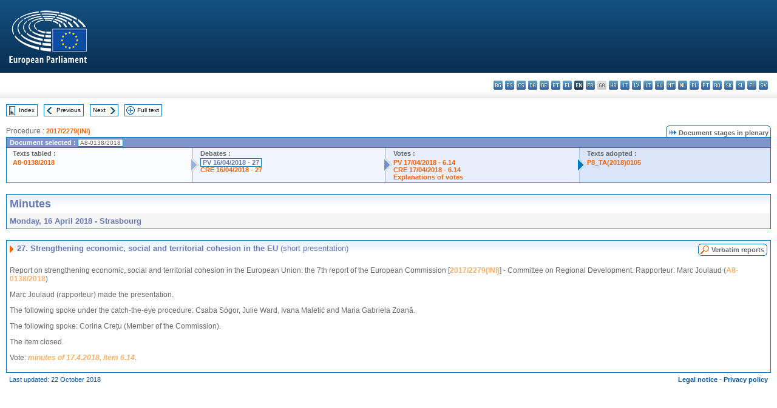

--- FILE ---
content_type: text/html; charset=UTF-8
request_url: https://www.europarl.europa.eu/doceo/document/PV-8-2018-04-16-ITM-027_EN.html
body_size: 1863
content:
<!DOCTYPE html>
<html lang="en">
<head>
    <meta charset="utf-8">
    <meta name="viewport" content="width=device-width, initial-scale=1">
    <title></title>
    <style>
        body {
            font-family: "Arial";
        }
    </style>
    <script type="text/javascript">
    window.awsWafCookieDomainList = [];
    window.gokuProps = {
"key":"AQIDAHjcYu/GjX+QlghicBgQ/7bFaQZ+m5FKCMDnO+vTbNg96AF9ZO7knldUHP8/4v89DrtSAAAAfjB8BgkqhkiG9w0BBwagbzBtAgEAMGgGCSqGSIb3DQEHATAeBglghkgBZQMEAS4wEQQMdMda3UYhahVsCXvUAgEQgDuVdMhHcUEmAgLaAz3dl+bxRFCsbgw6H8Od+h9kjx73yBqg0YpijoxCxbxmsKvqxC3U9oY9araV+F5RKA==",
          "iv":"D549BgEjPgAABdoM",
          "context":"cKXDQqXkxnuvuZPaKfkg6inR2VdVVo/7JZqrjLTZGs4ubE74qvP8wZwfQ6WR9YX0C84nLSHNOEUg3/xSPovsCwwNfAHMl65H8vkQ2EajYkCvkqin3fEY3Zv8vD34Bns33j9lQz+gUD0wWsxIIw+8t1pW4qMdgJjejxXVkG50EstUijBI/+TpkUvqWBzxpDa4kuu3YIqZpO4VD8IMWi+0D31q5Tk8XpkH4EmdGY0sLa1r70dQghix10lR68JCMnLbD1w4HcZa7FpwnX1x0t8116/UGLO0xCzfB6VjTt4S0yBYpPdP5mBgh2ujW0C5sZl8UYrmUmsi9ICisvIW36J6ZuObSAF8rnjGOCjl0TdXtxWaz2N4G1SSjogRgEPDzAzg+CPwqpMuyZlEV5ur++ryfKQO"
};
    </script>
    <script src="https://e3c1b12827d4.5ce583ec.us-east-2.token.awswaf.com/e3c1b12827d4/d7f65e927fcd/f9998b2f6105/challenge.js"></script>
</head>
<body>
    <div id="challenge-container"></div>
    <script type="text/javascript">
        AwsWafIntegration.saveReferrer();
        AwsWafIntegration.checkForceRefresh().then((forceRefresh) => {
            if (forceRefresh) {
                AwsWafIntegration.forceRefreshToken().then(() => {
                    window.location.reload(true);
                });
            } else {
                AwsWafIntegration.getToken().then(() => {
                    window.location.reload(true);
                });
            }
        });
    </script>
    <noscript>
        <h1>JavaScript is disabled</h1>
        In order to continue, we need to verify that you're not a robot.
        This requires JavaScript. Enable JavaScript and then reload the page.
    </noscript>
</body>
</html>

--- FILE ---
content_type: text/html;charset=UTF-8
request_url: https://www.europarl.europa.eu/doceo/document/PV-8-2018-04-16-ITM-027_EN.html
body_size: 3805
content:
<!DOCTYPE html PUBLIC "-//W3C//DTD XHTML 1.0 Transitional//EN" "http://www.w3.org/TR/xhtml1/DTD/xhtml1-transitional.dtd">
<html xmlns="http://www.w3.org/1999/xhtml" xml:lang="en" lang="en"><head><meta http-equiv="Content-Type" content="text/html; charset=UTF-8" /><meta http-equiv="Content-Language" content="en" />

<title>Minutes - Strengthening economic, social and territorial cohesion in the EU (short presentation) - Monday, 16 April 2018</title><meta name="title" content="Minutes - Strengthening economic, social and territorial cohesion in the EU (short presentation) - Monday, 16 April 2018" /><meta name="language" content="en" />

<meta name="robots" content="index, follow, noodp, noydir, notranslate" /><meta name="copyright" content="© European Union, 2018 - Source: European Parliament" /><meta name="available" content="16-04-2018" /><meta name="sipade-leg" content="8" /><meta name="sipade-type" content="PV" /><meta property="og:title" content="Minutes - Strengthening economic, social and territorial cohesion in the EU (short presentation) - Monday, 16 April 2018" /><meta property="og:image" content="https://www.europarl.europa.eu/website/common/img/icon/sharelogo_facebook.jpg" />

<link rel="canonical" href="https://www.europarl.europa.eu/doceo/document/PV-8-2018-04-16-ITM-027_EN.html" />

<link href="/doceo/data/css/style_common.css" rel="stylesheet" type="text/css" /><link href="/doceo/data/css/style_common_print.css" rel="stylesheet" type="text/css" /><link href="/doceo/data/css/style_sipade.css" rel="stylesheet" type="text/css" /><link href="/doceo/data/css/style_activities.css" rel="stylesheet" type="text/css" /><link href="/doceo/data/css/common_sides.css" type="text/css" rel="stylesheet" /><link href="/doceo/data/css/style_sipade_oj_sched.css" type="text/css" rel="stylesheet" />
<script src="/doceo/data/js/overlib.js" type="text/javascript"> </script>
<script src="/doceo/data/js/swap_images.js" type="text/javascript"> </script>
<script src="/doceo/data/js/sipade.js" type="text/javascript"> </script>
<script src="/doceo/data/js/jquery-1.4.4.js" type="text/javascript"> </script><script src="/doceo/data/js/selectPvVotSec.js" type="text/javascript"> </script>
<script src="/doceo/data/js/sipade-OJ-SYN.js" type="text/javascript"> </script><!--ATI analytics script--><script type="text/javascript" data-tracker-name="ATInternet" defer data-value="/website/webanalytics/ati-doceo.js" src="//www.europarl.europa.eu/website/privacy-policy/privacy-policy.js" ></script></head><body bgcolor="#FFFFFF"><div id="overDiv" style="position:absolute; visibility:hidden; z-index:1000;"> </div><a name="top"></a><table cellpadding="0" cellspacing="0" border="0" width="100%"><tr><td><div id="header_sides" class="new">
<a href="/portal/en"><img alt="Go back to the Europarl portal" title="Go back to the Europarl portal" src="/doceo/data/img/EP_logo_neg_EN.png" /></a><h3 class="ep_hidden">Choisissez la langue de votre document :</h3><ul class="language_select">
            <li><a title="bg - български" class="bg on" href="/doceo/document/PV-8-2018-04-16-ITM-027_BG.html">bg - български</a></li>
            <li><a title="es - español" class="es on" href="/doceo/document/PV-8-2018-04-16-ITM-027_ES.html">es - español</a></li>
            <li><a title="cs - čeština" class="cs on" href="/doceo/document/PV-8-2018-04-16-ITM-027_CS.html">cs - čeština</a></li>
            <li><a title="da - dansk" class="da on" href="/doceo/document/PV-8-2018-04-16-ITM-027_DA.html">da - dansk</a></li>
            <li><a title="de - Deutsch" class="de on" href="/doceo/document/PV-8-2018-04-16-ITM-027_DE.html">de - Deutsch</a></li>
            <li><a title="et - eesti keel" class="et on" href="/doceo/document/PV-8-2018-04-16-ITM-027_ET.html">et - eesti keel</a></li>
            <li><a title="el - ελληνικά" class="el on" href="/doceo/document/PV-8-2018-04-16-ITM-027_EL.html">el - ελληνικά</a></li>
            <li class="en selected" title="en - English">en - English</li>
            <li><a title="fr - français" class="fr on" href="/doceo/document/PV-8-2018-04-16-ITM-027_FR.html">fr - français</a></li>
            <li class="ga" title="ga - Gaeilge">ga - Gaeilge</li>
            <li><a title="hr - hrvatski" class="hr on" href="/doceo/document/PV-8-2018-04-16-ITM-027_HR.html">hr - hrvatski</a></li>
            <li><a title="it - italiano" class="it on" href="/doceo/document/PV-8-2018-04-16-ITM-027_IT.html">it - italiano</a></li>
            <li><a title="lv - latviešu valoda" class="lv on" href="/doceo/document/PV-8-2018-04-16-ITM-027_LV.html">lv - latviešu valoda</a></li>
            <li><a title="lt - lietuvių kalba" class="lt on" href="/doceo/document/PV-8-2018-04-16-ITM-027_LT.html">lt - lietuvių kalba</a></li>
            <li><a title="hu - magyar" class="hu on" href="/doceo/document/PV-8-2018-04-16-ITM-027_HU.html">hu - magyar</a></li>
            <li><a title="mt - Malti" class="mt on" href="/doceo/document/PV-8-2018-04-16-ITM-027_MT.html">mt - Malti</a></li>
            <li><a title="nl - Nederlands" class="nl on" href="/doceo/document/PV-8-2018-04-16-ITM-027_NL.html">nl - Nederlands</a></li>
            <li><a title="pl - polski" class="pl on" href="/doceo/document/PV-8-2018-04-16-ITM-027_PL.html">pl - polski</a></li>
            <li><a title="pt - português" class="pt on" href="/doceo/document/PV-8-2018-04-16-ITM-027_PT.html">pt - português</a></li>
            <li><a title="ro - română" class="ro on" href="/doceo/document/PV-8-2018-04-16-ITM-027_RO.html">ro - română</a></li>
            <li><a title="sk - slovenčina" class="sk on" href="/doceo/document/PV-8-2018-04-16-ITM-027_SK.html">sk - slovenčina</a></li>
            <li><a title="sl - slovenščina" class="sl on" href="/doceo/document/PV-8-2018-04-16-ITM-027_SL.html">sl - slovenščina</a></li>
            <li><a title="fi - suomi" class="fi on" href="/doceo/document/PV-8-2018-04-16-ITM-027_FI.html">fi - suomi</a></li>
            <li><a title="sv - svenska" class="sv on" href="/doceo/document/PV-8-2018-04-16-ITM-027_SV.html">sv - svenska</a></li>
        </ul></div></td></tr><tr><td style="padding:10px;"><table width="100%" border="0" cellspacing="0" cellpadding="0"><tr><td><table border="0" align="left" cellpadding="0" cellspacing="0"><tr><td><table border="0" cellspacing="0" cellpadding="0" class="buttondocwin"><tr><td><a href="/doceo/document/PV-8-2018-04-16-TOC_EN.html"><img src="/doceo/data/img/navi_index.gif" width="16" height="16" border="0" align="absmiddle" alt="" /></a></td><td valign="middle"> <a href="/doceo/document/PV-8-2018-04-16-TOC_EN.html" title="Index">Index</a> </td></tr></table></td><td><img src="/doceo/data/img/spacer.gif" width="10" height="8" alt="" /></td><td><table border="0" cellspacing="0" cellpadding="0" class="buttondocwin"><tr><td><a href="/doceo/document/PV-8-2018-04-16-ITM-026_EN.html"><img src="/doceo/data/img/navi_previous.gif" width="16" height="16" border="0" align="absmiddle" alt="" /></a></td><td valign="middle"> <a href="/doceo/document/PV-8-2018-04-16-ITM-026_EN.html" title="Previous">Previous</a> </td></tr></table></td><td><img src="/doceo/data/img/spacer.gif" width="10" height="8" alt="" /></td><td><table border="0" cellspacing="0" cellpadding="0" class="buttondocwin"><tr><td valign="middle"> <a href="/doceo/document/PV-8-2018-04-16-ITM-028_EN.html" title="Next">Next</a> </td><td><a href="/doceo/document/PV-8-2018-04-16-ITM-028_EN.html"><img src="/doceo/data/img/navi_next.gif" width="16" height="16" border="0" align="absmiddle" alt="" /></a></td></tr></table></td><td><img src="/doceo/data/img/spacer.gif" width="10" height="8" alt="" /></td><td><table border="0" cellspacing="0" cellpadding="0" class="buttondocwin"><tr><td><a href="/doceo/document/PV-8-2018-04-16_EN.html"><img src="/doceo/data/img/navi_moredetails.gif" width="16" height="16" border="0" align="absmiddle" alt="" /></a></td><td valign="middle"> <a href="/doceo/document/PV-8-2018-04-16_EN.html" title="Full text">Full text</a> </td></tr></table></td><td><img src="/doceo/data/img/spacer.gif" width="10" height="8" alt="" /></td></tr><tr><td><img src="/doceo/data/img/spacer.gif" width="10" height="15" alt="" /></td></tr></table></td></tr></table><div xmlns:text="http://openoffice.org/2000/text" xmlns:xlink="http://www.w3.org/1999/xlink" xmlns:table="http://openoffice.org/2000/table" xmlns:fo="http://www.w3.org/1999/XSL/Format" xmlns:style="http://openoffice.org/2000/style" style="display:none" id="refhidden">PV-8-2018-04-16</div><div xmlns:text="http://openoffice.org/2000/text" xmlns:xlink="http://www.w3.org/1999/xlink" xmlns:table="http://openoffice.org/2000/table" xmlns:fo="http://www.w3.org/1999/XSL/Format" xmlns:style="http://openoffice.org/2000/style" style="display:none" id="lgNavhidden">EN</div><div xmlns:text="http://openoffice.org/2000/text" xmlns:xlink="http://www.w3.org/1999/xlink" xmlns:table="http://openoffice.org/2000/table" xmlns:fo="http://www.w3.org/1999/XSL/Format" xmlns:style="http://openoffice.org/2000/style" style="display:none" id="lgDochidden">EN</div><div xmlns:text="http://openoffice.org/2000/text" xmlns:xlink="http://www.w3.org/1999/xlink" xmlns:table="http://openoffice.org/2000/table" xmlns:fo="http://www.w3.org/1999/XSL/Format" xmlns:style="http://openoffice.org/2000/style" style="display:none" id="typeSourcehidden">iPlPv_Itm</div>
                <table border="0" cellpadding="0" cellspacing="0" width="100%"><tbody><tr><td align="left"><span class="contents">Procedure : </span><a class="ring_ref_link" href="https://oeil.secure.europarl.europa.eu/oeil/popups/ficheprocedure.do?lang=en&amp;reference=2017/2279(INI)">2017/2279(INI)</a></td><td align="right"><table align="right" border="0" cellpadding="0" cellspacing="0"><tbody><tr><td><img src="/doceo/data/img/ring_tabs_left_doc_unselected.gif" height="19" width="4" alt="" /></td><td class="Tabs_doc_unselected"><img src="/doceo/data/img/ring_navi.gif" width="17" height="14" alt="" />Document stages in plenary</td><td valign="middle"><img src="/doceo/data/img/ring_tabs_right_doc_unselected.gif" height="19" width="4" alt="" /></td></tr></tbody></table></td></tr></tbody></table><table class="doc_box_header" border="0" cellpadding="0" cellspacing="0" width="100%"><tbody><tr><td class="ring_multiple_bg" valign="top" colspan="7">Document selected :
            <span class="ring_ref_selected_header">A8-0138/2018</span></td></tr><tr><td width="25%" valign="top" class="ring_step_bg1" nowrap="nowrap"><p class="ring_step_title">Texts tabled :</p>
                        <a href="/doceo/document/A-8-2018-0138_EN.html" class="ring_ref_link">A8-0138/2018</a><br />
                    </td><td width="15" style="background-image:url(/doceo/data/img/ring_bg1.gif)"><img src="/doceo/data/img/ring_flech1.gif" height="22" width="13" border="0" alt="" /></td><td class="ring_step_bg2" valign="top" width="25%" nowrap="nowrap"><p class="ring_step_title">Debates :</p>
                        <a class="ring_ref_selected">PV 16/04/2018 - 27</a><br />
                        <a href="/doceo/document/CRE-8-2018-04-16-ITM-027_EN.html" class="ring_ref_link">CRE 16/04/2018 - 27</a><br />
                    </td><td width="15" style="background-image:url(/doceo/data/img/ring_bg2.gif)"><img src="/doceo/data/img/ring_flech2.gif" width="13" height="22" border="0" alt="" /></td><td class="ring_step_bg3" valign="top" width="25%" nowrap="nowrap"><p class="ring_step_title">Votes :</p>
                        <a href="/doceo/document/PV-8-2018-04-17-ITM-006-14_EN.html" class="ring_ref_link">PV 17/04/2018 - 6.14</a><br />
                        <a href="/doceo/document/CRE-8-2018-04-17-ITM-006-14_EN.html" class="ring_ref_link">CRE 17/04/2018 - 6.14</a><br />
                        <a href="/doceo/document/CRE-8-2018-04-17-ITM-007-09_EN.html" class="ring_ref_link">Explanations of votes</a><br />
                    </td><td width="19" style="background-image:url(/doceo/data/img/ring_bg3.gif)"><img src="/doceo/data/img/ring_flech3.gif" height="22" width="13" border="0" alt="" /></td><td class="ring_step_bg4" valign="top" width="25%" nowrap="nowrap"><p class="ring_step_title">Texts adopted :</p>
                        <a href="/doceo/document/TA-8-2018-0105_EN.html" class="ring_ref_link">P8_TA(2018)0105</a><br />
                    </td></tr></tbody></table><br />
            

<table xmlns:text="http://openoffice.org/2000/text" xmlns:xlink="http://www.w3.org/1999/xlink" xmlns:table="http://openoffice.org/2000/table" xmlns:fo="http://www.w3.org/1999/XSL/Format" xmlns:style="http://openoffice.org/2000/style" width="100%" border="0" cellpadding="5" cellspacing="0" class="doc_box_header">
<tr><td align="left" valign="top" style="background-image:url(/doceo/data/img/gradient_blue.gif)" class="title_TA">Minutes</td><td align="right" valign="top" style="background-image:url(/doceo/data/img/gradient_blue.gif)"></td></tr>
<tr><td class="doc_title" align="left" valign="top" bgcolor="#F5F5F5">Monday, 16 April 2018 - Strasbourg</td><td class="doc_title" align="right" valign="top" bgcolor="#F5F5F5"></td></tr></table><br xmlns:text="http://openoffice.org/2000/text" xmlns:xlink="http://www.w3.org/1999/xlink" xmlns:table="http://openoffice.org/2000/table" xmlns:fo="http://www.w3.org/1999/XSL/Format" xmlns:style="http://openoffice.org/2000/style" />


<table xmlns:text="http://openoffice.org/2000/text" xmlns:xlink="http://www.w3.org/1999/xlink" xmlns:table="http://openoffice.org/2000/table" xmlns:fo="http://www.w3.org/1999/XSL/Format" xmlns:style="http://openoffice.org/2000/style" width="100%" border="0" cellpadding="0" cellspacing="0" class="doc_box_header" style="padding-bottom:5px"><tr valign="top"><td>
<table width="100%" border="0" cellpadding="5" cellspacing="0">
<tr valign="top" style="padding-bottom:0px;padding-left:5px;padding-right:5px;padding-top:5px"><td align="left" style="background-image:url(/doceo/data/img/gradient_blue.gif)" class="doc_title"><img src="/doceo/data/img/arrow_title_doc.gif" width="8" height="14" border="0" align="absmiddle" alt="" /> 27. Strengthening economic, social and territorial cohesion in the EU <span style="font-weight:normal;">(short presentation)</span></td><td style="background-image:url(/doceo/data/img/gradient_blue.gif)"><table align="right" cellpadding="0" cellspacing="0"><tr><td><a href="/doceo/document/CRE-8-2018-04-16-ITM-027_EN.html"><img src="/doceo/data/img/switch_pv_cre_left.gif" width="22" height="20" border="0" alt="" /></a></td><td class="switch_button_pv_cre"><a href="/doceo/document/CRE-8-2018-04-16-ITM-027_EN.html">Verbatim reports</a></td><td><a href="/doceo/document/CRE-8-2018-04-16-ITM-027_EN.html"><img src="/doceo/data/img/switch_pv_cre_right.gif" width="5" height="20" border="0" alt="" /></a></td></tr></table></td></tr></table>
<p class="contents" style="margin-left:5px;margin-right:5px;">Report on strengthening economic, social and territorial cohesion in the European Union: the 7th report of the European Commission [<a href="https://oeil.secure.europarl.europa.eu/oeil/popups/ficheprocedure.do?lang=en&amp;reference=2017/2279(INI)">2017/2279(INI)</a>] - Committee on Regional Development. Rapporteur: Marc Joulaud (<a href="/doceo/document/A-8-2018-0138_EN.html">A8-0138/2018</a>)</p>
<p class="contents" style="margin-left:5px;margin-right:5px;">Marc Joulaud (rapporteur) made the presentation.</p>
<p class="contents" style="margin-left:5px;margin-right:5px;">The following spoke under the catch-the-eye procedure: Csaba Sógor, Julie Ward, Ivana Maletić and Maria Gabriela Zoană.</p>
<p class="contents" style="margin-left:5px;margin-right:5px;">The following spoke: Corina Crețu (Member of the Commission).</p>
<p class="contents" style="margin-left:5px;margin-right:5px;">The item closed.</p>
<p class="contents" style="margin-left:5px;margin-right:5px;">Vote: <span style="font-style:italic;"><a href="/doceo/document/PV-8-2018-04-17-ITM-006-14_EN.html">minutes of 17.4.2018, item 6.14</a></span>.</p></td></tr></table><table width="100%" border="0" cellspacing="0" cellpadding="5"><tr class="footerdocwin"><td>Last updated: 22 October 2018</td><td align="right"><a target="_blank" href="/legal-notice/en">Legal notice</a> - <a target="_blank" href="/privacy-policy/en">Privacy policy</a></td></tr></table></td></tr></table></body></html>